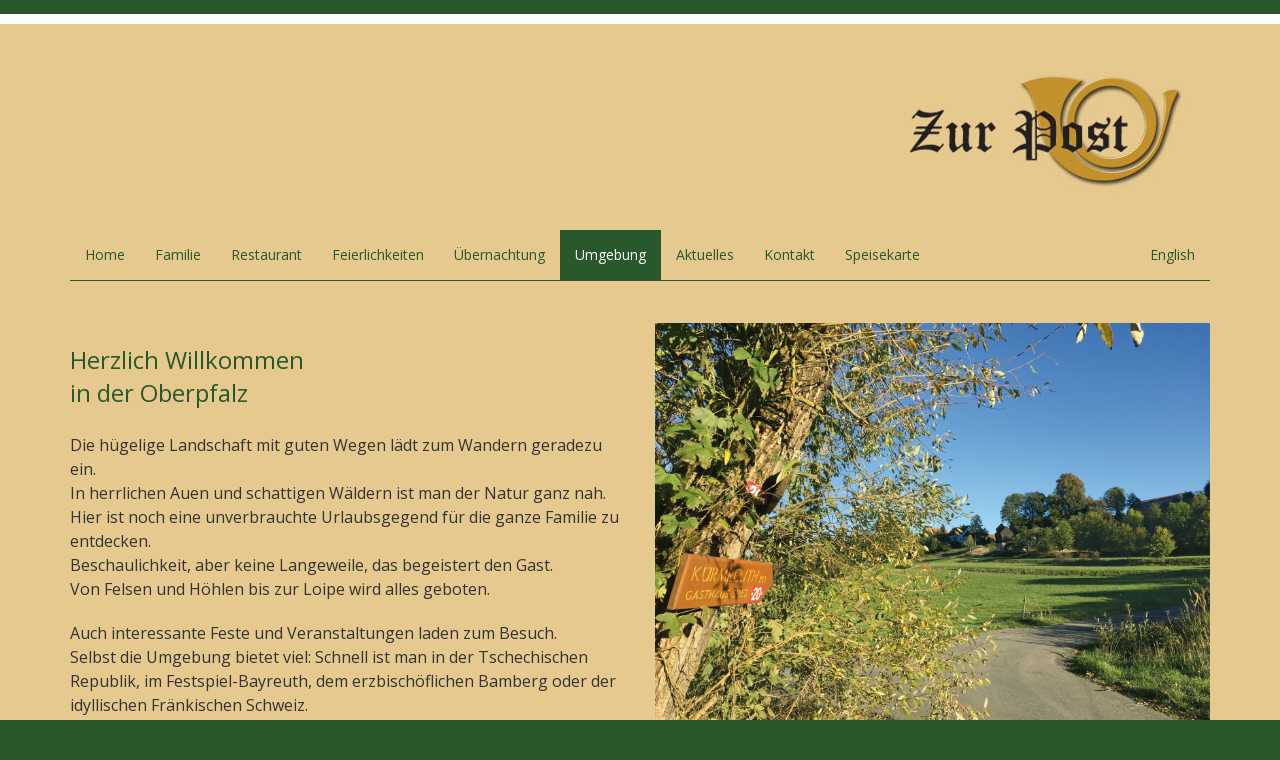

--- FILE ---
content_type: text/html; charset=UTF-8
request_url: https://www.landgasthof-zur-post.net/deutsch/umgebung.html
body_size: 2602
content:
  <!DOCTYPE html>
<html lang="de">

<head>

    <meta charset="utf-8">
    <meta http-equiv="X-UA-Compatible" content="IE=edge">
    <meta name="viewport" content="width=device-width, initial-scale=1">
    <meta name="description" content="">

    <title>Landgasthof zur Post | Kürmreuth bei Königstein | Umgebung</title>

    <link href="https://www.landgasthof-zur-post.net/vendor/bootstrap/css/bootstrap.min.css" rel="stylesheet">
    <link href="https://www.landgasthof-zur-post.net/vendor/font-awesome/css/font-awesome.min.css" rel="stylesheet" type="text/css">
    <link href='https://fonts.googleapis.com/css?family=Open+Sans:300italic,400italic,600italic,700italic,800italic,400,300,600,700,800' rel='stylesheet' type='text/css'>
    <link href='https://fonts.googleapis.com/css?family=Merriweather:400,300,300italic,400italic,700,700italic,900,900italic' rel='stylesheet' type='text/css'>

    <link href="https://www.landgasthof-zur-post.net/vendor/magnific-popup/magnific-popup.css" rel="stylesheet">
    <link href="https://www.landgasthof-zur-post.net/css/creative.css" rel="stylesheet">
    <!--[if lt IE 9]>
        <script src="https://oss.maxcdn.com/libs/html5shiv/3.7.0/html5shiv.js"></script>
        <script src="https://oss.maxcdn.com/libs/respond.js/1.4.2/respond.min.js"></script>
    <![endif]-->

    <!-- Google Tag Manager -->
    <script>(function(w,d,s,l,i){w[l]=w[l]||[];w[l].push({'gtm.start':
    new Date().getTime(),event:'gtm.js'});var f=d.getElementsByTagName(s)[0],
    j=d.createElement(s),dl=l!='dataLayer'?'&l='+l:'';j.async=true;j.src=
    'https://www.googletagmanager.com/gtm.js?id='+i+dl;f.parentNode.insertBefore(j,f);
    })(window,document,'script','dataLayer','GTM-NL2Q2V');</script>
    <!-- End Google Tag Manager -->

</head>

<body id="page-top" class="zurpost">
    <nav id="mainNav" class="navbar navbar-default navbar-fixed-top hidden-sm hidden-md hidden-lg">
        <div class="container-fluid">
            <!-- Brand and toggle get grouped for better mobile display -->
            <div class="navbar-header">
                <button type="button" class="navbar-toggle collapsed" data-toggle="collapse" data-target="#bs-example-navbar-collapse-1">
                    <span class="sr-only">Navigation ein-/ausblenden</span> Menu <i class="fa fa-bars"></i>
                </button>
                <a class="navbar-brand page-scroll" href="#page-top"> Landgasthof zur Post </a>
            </div>

            <!-- Collect the nav links, forms, and other content for toggling -->
            <div class="collapse navbar-collapse" id="bs-example-navbar-collapse-1">

<ul  class="nav navbar-nav navbar-right"><li><a href="/" target="_self">Home</a></li><li><a href="/deutsch/familie.html" target="_self">Familie</a></li><li><a href="/deutsch/restaurant.html" target="_self">Restaurant</a></li><li><a href="/deutsch/feierlichkeiten.html" target="_self">Feierlichkeiten</a></li><li><a href="/deutsch/uebernachtung.html" target="_self">Übernachtung</a></li><li><a href="/deutsch/umgebung.html" target="_self" class="rex-current">Umgebung</a></li><li><a href="/deutsch/aktuelles.html" target="_self">Aktuelles</a></li><li><a href="/deutsch/kontakt.html" target="_self">Kontakt</a></li><li><a href="/deutsch/speisekarte.html" target="_self">Speisekarte</a></li><li><a href='https://www.landgasthof-zur-post.net/englisch/'>English</a></li></ul>            </div>
            <!-- /.navbar-collapse -->
        </div>
        <!-- /.container-fluid -->
    </nav>

 
 

    <section id="inhalt">
        <div class="container">

            <div class="row">
                <div class="col-lg-12 col-lg-offset-0 text-right">
                    <a href="#"><img src="https://www.landgasthof-zur-post.net/data/img/zurpost_logo.jpg"></a>
                </div>
            </div>

            <div class="row">
                <div class="col-lg-12 col-lg-offset-0 text-right hidden-xs">
                    <ul  class="nav navbar-nav"><li><a href="/" target="_self">Home</a></li><li><a href="/deutsch/familie.html" target="_self">Familie</a></li><li><a href="/deutsch/restaurant.html" target="_self">Restaurant</a></li><li><a href="/deutsch/feierlichkeiten.html" target="_self">Feierlichkeiten</a></li><li><a href="/deutsch/uebernachtung.html" target="_self">Übernachtung</a></li><li><a href="/deutsch/umgebung.html" target="_self" class="rex-current">Umgebung</a></li><li><a href="/deutsch/aktuelles.html" target="_self">Aktuelles</a></li><li><a href="/deutsch/kontakt.html" target="_self">Kontakt</a></li><li><a href="/deutsch/speisekarte.html" target="_self">Speisekarte</a></li><li><a href='https://www.landgasthof-zur-post.net/englisch/'>English</a></li></ul>                </div>
            </div>
<!-- 
            <div class="row">


<div class="col-lg-6 text-left">
    <div class="row">
	<div class="col-md-6 text-left col-md-push-6">
<img src="https://www.landgasthof-zur-post.net/files/wanderweg4.jpg" style="width: 100%; height: auto;">
</div>
<div class="col-md-6 text-left col-md-pull-6">
<h1><span>Herzlich Willkommen</span><br />in der Oberpfalz</h1>
<div class="grids">
<div class="third">
<div class="tinymcewysiwyg">
<p>Die hügelige Landschaft mit guten Wegen lädt zum Wandern geradezu ein.<br />In herrlichen Auen und schattigen Wäldern ist man der Natur ganz nah. Hier ist noch eine unverbrauchte Urlaubsgegend für die ganze Familie zu entdecken.<br />Beschaulichkeit, aber keine Langeweile, das begeistert den Gast.<br />Von Felsen und Höhlen bis zur Loipe wird alles geboten. </p>
</div>
</div>
<div class="third">
<div class="tinymcewysiwyg">
<p>Auch interessante Feste und Veranstaltungen laden zum Besuch.<br />Selbst die Umgebung bietet viel: Schnell ist man in der Tschechischen Republik, im Festspiel-Bayreuth, dem erzbischöflichen Bamberg oder der idyllischen Fränkischen Schweiz. </p>
</div>
</div>
</div>
</div>
</div></div>
<div class="col-lg-6 col-lg-offset-0 text-left">
    <img src="http://www.landgasthof-zur-post.net/files/landgasthof-zur-post-umgebung.jpg" style="width: 100%; height: auto;"></div>         
            </div>

-->
                <div class="row">
	<div class="col-md-6 text-left col-md-push-6">
<img src="https://www.landgasthof-zur-post.net/files/wanderweg4.jpg" style="width: 100%; height: auto;">
</div>
<div class="col-md-6 text-left col-md-pull-6">
<h1><span>Herzlich Willkommen</span><br />in der Oberpfalz</h1>
<div class="grids">
<div class="third">
<div class="tinymcewysiwyg">
<p>Die hügelige Landschaft mit guten Wegen lädt zum Wandern geradezu ein.<br />In herrlichen Auen und schattigen Wäldern ist man der Natur ganz nah. Hier ist noch eine unverbrauchte Urlaubsgegend für die ganze Familie zu entdecken.<br />Beschaulichkeit, aber keine Langeweile, das begeistert den Gast.<br />Von Felsen und Höhlen bis zur Loipe wird alles geboten. </p>
</div>
</div>
<div class="third">
<div class="tinymcewysiwyg">
<p>Auch interessante Feste und Veranstaltungen laden zum Besuch.<br />Selbst die Umgebung bietet viel: Schnell ist man in der Tschechischen Republik, im Festspiel-Bayreuth, dem erzbischöflichen Bamberg oder der idyllischen Fränkischen Schweiz. </p>
</div>
</div>
</div>
</div>
</div>        
        <div class="row">

                <div class="col-lg-12 col-lg-offset-0 text-left" style="border-top: 1px solid #29582c; padding-top: 2em; margin-top: 2em;">
Landgasthof „Zur Post” Kürmreuth | Dorfplatz 1 | 92281 Königstein | Tel.: 09665 504 | <a href="mailto:marko.spiess@t-online.de">marko.spiess@t-online.de</a> | <a href="https://www.landgasthof-zur-post.net/deutsch/impressum.html">Impressum</a> | <a href="https://www.landgasthof-zur-post.net/deutsch/datenschutz.html">Datenschutz</a>

                </div>
            </div>

    </section>
<br/><br/><br/>

        

    <!-- jQuery -->
    <script src="https://www.landgasthof-zur-post.net/vendor/jquery/jquery.min.js"></script>
    <script src="https://www.landgasthof-zur-post.net/vendor/bootstrap/js/bootstrap.min.js"></script>
    <script type="text/javascript" src="https://www.landgasthof-zur-post.net/data/js/jquery.innerfade.js"></script>
    <script type="text/javascript" src="https://use.typekit.com/hpj2tpa.js"></script>
    <script type="text/javascript">try{Typekit.load();}catch(e){}</script>

    <script type="text/javascript">
        $(document).ready(
            function(){
                
                $('.fader').innerfade({
                    speed: 'slow',
                    timeout: 4000,
                    type: 'sequence',
                    containerheight: '355px'
                });
                $('.faderg').innerfade({
                    speed: 'slow',
                    timeout: 4000,
                    type: 'sequence',
                    containerheight: '315px'
                });
            }
        );
    </script>

    <!-- Plugin JavaScript -->
    <script src="https://cdnjs.cloudflare.com/ajax/libs/jquery-easing/1.3/jquery.easing.min.js"></script>
    <script src="https://www.landgasthof-zur-post.net/vendor/scrollreveal/scrollreveal.min.js"></script>
    <script src="https://www.landgasthof-zur-post.net/vendor/magnific-popup/jquery.magnific-popup.min.js"></script>

    <!-- Theme JavaScript -->
    <script src="https://www.landgasthof-zur-post.net/js/creative.js"></script>

</body>

</html>


--- FILE ---
content_type: text/css
request_url: https://www.landgasthof-zur-post.net/css/creative.css
body_size: 2479
content:
/*!
 * Start Bootstrap - Creative v3.3.7+1 (http://startbootstrap.com/template-overviews/creative)
 * Copyright 2013-2016 Start Bootstrap
 * Licensed under MIT (https://github.com/BlackrockDigital/startbootstrap/blob/gh-pages/LICENSE)
 */
html,
body {
  height: 100%;
  width: 100%;
}
body {
  font-family: 'Open Sans', 'Helvetica Neue', Arial, sans-serif;
  background: #29582c;
}


hr {
  border-color: #29582c;
  border-width: 3px;
  max-width: 50px;
}
hr.light {
  border-color: white;
}
a {
  -webkit-transition: all 0.35s;
  -moz-transition: all 0.35s;
  transition: all 0.35s;
  color: #29582c;
}
a:hover,
a:focus {
  color: #29582c;
}
h1,
h2,
h3,
h4,
h5,
h6 {
  font-family: 'Open Sans', 'Helvetica Neue', Arial, sans-serif;
}
p {
  font-size: 16px;
  line-height: 1.5;
  margin-bottom: 20px;
}

h1 {font-size: 24px; line-height: 1.4em;color: #29582c; margin-bottom: 1em;}
.bg-primary {
  background-color: #29582c;
}
.bg-dark {
  background-color: #222222;
  color: white;
}
.text-faded {
  color: rgba(255, 255, 255, 0.7);
}


section {
  padding: 25px 0;
  margin: 1em 0 5em 0;
  background: #e6c98f;
  border-top: 10px solid #fff;
  border-bottom: 10px solid #fff;
  box-shadow: 3px 3px 6px #333;
}

aside {
  padding: 50px 0;
}
.no-padding {
  padding: 0;
}
.navbar-nav {border-bottom: 1px solid #29582c; width: 100%; margin-bottom: 2em;}

.navbar-default {
  background-color: #29582c;
  border-color: rgba(34, 34, 34, 0.05);
  font-family: 'Open Sans', 'Helvetica Neue', Arial, sans-serif;
  -webkit-transition: all 0.35s;
  -moz-transition: all 0.35s;
  transition: all 0.35s;
  width: 100%;
}
.navbar-default .navbar-header .navbar-brand {
  font-family: 'Open Sans', 'Helvetica Neue', Arial, sans-serif;
  font-weight: 700;
}
.navbar-default .navbar-header .navbar-brand:hover,
.navbar-default .navbar-header .navbar-brand:focus {
  color: #29582c;
}
.navbar-default .navbar-header .navbar-toggle {
  font-weight: 700;
  font-size: 12px;
  color: #222222;
  text-transform: uppercase;
}
.navbar-default .nav > li > a,
.navbar-default .nav > li > a:focus {
  text-transform: uppercase;
  font-weight: 700;
  font-size: 13px;
  color: #222222;
}
.navbar-default .nav > li > a:hover,
.navbar-default .nav > li > a:focus:hover,
 {
  color: #29582c;
}

.navbar-default .nav > li.active > a,
.navbar-default .nav > li.active > a:focus {
  color: #29582c !important;
  background-color: transparent;
}
.navbar-default .nav > li.active > a:hover,
.navbar-default .nav > li.active > a:focus:hover {
  background-color: transparent;
}

.row {margin-bottom: 1em;}

.nav>li>a:focus, .nav>li>a:hover {background: #29582c; color: #fff;}
@media (min-width: 768px) {
  .navbar-default {
    background-color: transparent;
    border-color: rgba(255, 255, 255, 0.3);
  }
  .navbar-default .navbar-header .navbar-brand {
    color: #29582c;
  }
  .navbar-default .navbar-header .navbar-brand:hover,
  .navbar-default .navbar-header .navbar-brand:focus {
    color: #29582c;
  }
  .navbar-default .nav > li > a,
  .navbar-default .nav > li > a:focus {
    color: #29582c;
  }
  .navbar-default .nav > li > a:hover,
  .navbar-default .nav > li > a:focus:hover {
    color: #29582c;
  }
  .navbar-default.affix {
    background-color: white;
    border-color: rgba(34, 34, 34, 0.05);
  }
  .navbar-default.affix .navbar-header .navbar-brand {
    color: #29582c;
    font-size: 14px;
  }
  .navbar-default.affix .navbar-header .navbar-brand:hover,
  .navbar-default.affix .navbar-header .navbar-brand:focus {
    color: #29582c;
  }
  .navbar-default.affix .nav > li > a,
  .navbar-default.affix .nav > li > a:focus {
    color: #29582c;
  }
  .navbar-default.affix .nav > li > a:hover,
  .navbar-default.affix .nav > li > a:focus:hover {
    color: #29582c;
  }

  .navbar-nav>li>a.rex-current {background: #29582c; color: #fff;}

  .navbar-nav>li:last-child {float:right;}

}

.fader {width: 100%; height: 585px; margin: 0; padding: 0; overflow: hidden;}
.fader li {margin: 0; padding: 0;width: 100%; height: 585px;}
.fader li img {width: 100%; max-width: 100%; height: auto;}

.faderg {width: 510px; height: 315px; margin: 0; padding: 0; overflow: hidden;}
.faderg li {margin: 0; padding: 0;}


header .header-content {
  position: relative;
  text-align: left;
  padding: 100px 15px 100px;
  width: 100%;
}
header .header-content .header-content-inner h1 {
  font-weight: 700;
  margin-top: 0;
  margin-bottom: 0;
  font-size: 30px;
}
header .header-content .header-content-inner hr {
  margin: 30px auto;
  display: none;
}
header .header-content .header-content-inner p {
  font-weight: 300;
  color: rgba(255, 255, 255, 0.7);
  font-size: 16px;
  margin-bottom: 50px;
}
@media (min-width: 840px) {
  header {
    min-height: 60vw;
  }
  header .header-content {
    position: absolute;
    top: 55%;
    -webkit-transform: translateY(-50%);
    -ms-transform: translateY(-50%);
    transform: translateY(-50%);
    padding: 0 50px;
  }
  header .header-content .header-content-inner {
    max-width: 1000px;
    margin-left: auto;
    margin-right: auto;
  }
  header .header-content .header-content-inner h1 {
    font-size: 50px;
  }
  header .header-content .header-content-inner p {
    font-size: 18px;
    max-width: 100%;
    margin-left: auto;
    margin-right: auto;
  }
}
.section-heading {
  margin-top: 0;
  font-weight: bold;
}
.service-box {
  max-width: 400px;
  margin: 50px auto 0;
}
@media (min-width: 992px) {
  .service-box {
    margin: 20px auto 0;
  }
}
.service-box p {
  margin-bottom: 0;
}
.portfolio-box {
  position: relative;
  display: block;
  max-width: 650px;
  margin: 0 auto;
}
.portfolio-box .portfolio-box-caption {
  color: white;
  opacity: 1;
  display: block;
  background: rgba(0, 0, 0, 0.2);
  position: absolute;
  bottom: 0;
  text-align: left;
  width: 100%;
  height: 100%;
  -webkit-transition: all 0.35s;
  -moz-transition: all 0.35s;
  transition: all 0.35s;
}
.portfolio-box .portfolio-box-caption .portfolio-box-caption-content {
  width: 100%;
  text-align: left;
  position: absolute;
  top: 50%;
  transform: translateY(-50%);
}
.portfolio-box .portfolio-box-caption .portfolio-box-caption-content .project-category,
.portfolio-box .portfolio-box-caption .portfolio-box-caption-content .project-name {
  font-family: 'Open Sans', 'Helvetica Neue', Arial, sans-serif;
  padding: 0 15px;
  font-weight: bold;
}
.portfolio-box .portfolio-box-caption .portfolio-box-caption-content .project-category {
  text-transform: uppercase;
  font-weight: 600;
  font-size: 14px;
}
.portfolio-box .portfolio-box-caption .portfolio-box-caption-content .project-name {
  font-size: 18px;
}
.portfolio-box:hover .portfolio-box-caption {
  opacity: 1;
  background: rgba(0, 140, 88, 0.9);
}
.portfolio-box:focus {
  outline: none;
}
@media (min-width: 768px) {
  .portfolio-box .portfolio-box-caption .portfolio-box-caption-content .project-category {
    font-size: 16px;
  }
  .portfolio-box .portfolio-box-caption .portfolio-box-caption-content .project-name {
    font-size: 22px;
  }
}
.call-to-action h2 {
  margin: 0 auto 20px;
}
.text-primary {
  color: #29582c;
}
.no-gutter > [class*='col-'] {
  padding-right: 0;
  padding-left: 0;
}
.btn-default {
  color: #222222;
  background-color: white;
  border-color: white;
  -webkit-transition: all 0.35s;
  -moz-transition: all 0.35s;
  transition: all 0.35s;
}
.btn-default:hover,
.btn-default:focus,
.btn-default.focus,
.btn-default:active,
.btn-default.active,
.open > .dropdown-toggle.btn-default {
  color: #222222;
  background-color: #f2f2f2;
  border-color: #ededed;
}
.btn-default:active,
.btn-default.active,
.open > .dropdown-toggle.btn-default {
  background-image: none;
}
.btn-default.disabled,
.btn-default[disabled],
fieldset[disabled] .btn-default,
.btn-default.disabled:hover,
.btn-default[disabled]:hover,
fieldset[disabled] .btn-default:hover,
.btn-default.disabled:focus,
.btn-default[disabled]:focus,
fieldset[disabled] .btn-default:focus,
.btn-default.disabled.focus,
.btn-default[disabled].focus,
fieldset[disabled] .btn-default.focus,
.btn-default.disabled:active,
.btn-default[disabled]:active,
fieldset[disabled] .btn-default:active,
.btn-default.disabled.active,
.btn-default[disabled].active,
fieldset[disabled] .btn-default.active {
  background-color: white;
  border-color: white;
}
.btn-default .badge {
  color: white;
  background-color: #222222;
}
.btn-primary {
  color: white;
  background-color: #29582c;
  border-color: #29582c;
  -webkit-transition: all 0.35s;
  -moz-transition: all 0.35s;
  transition: all 0.35s;
}
.btn-primary:hover,
.btn-primary:focus,
.btn-primary.focus,
.btn-primary:active,
.btn-primary.active,
.open > .dropdown-toggle.btn-primary {
  color: white;
  background-color: #ee4b28;
  border-color: #ed431f;
}
.btn-primary:active,
.btn-primary.active,
.open > .dropdown-toggle.btn-primary {
  background-image: none;
}
.btn-primary.disabled,
.btn-primary[disabled],
fieldset[disabled] .btn-primary,
.btn-primary.disabled:hover,
.btn-primary[disabled]:hover,
fieldset[disabled] .btn-primary:hover,
.btn-primary.disabled:focus,
.btn-primary[disabled]:focus,
fieldset[disabled] .btn-primary:focus,
.btn-primary.disabled.focus,
.btn-primary[disabled].focus,
fieldset[disabled] .btn-primary.focus,
.btn-primary.disabled:active,
.btn-primary[disabled]:active,
fieldset[disabled] .btn-primary:active,
.btn-primary.disabled.active,
.btn-primary[disabled].active,
fieldset[disabled] .btn-primary.active {
  background-color: #29582c;
  border-color: #29582c;
}
.btn-primary .badge {
  color: #29582c;
  background-color: white;
}
.btn {
  font-family: 'Open Sans', 'Helvetica Neue', Arial, sans-serif;
  border: none;
  border-radius: 300px;
  font-weight: 700;
  text-transform: uppercase;
}
.btn-xl {
  padding: 15px 30px;
}
::-moz-selection {
  color: white;
  text-shadow: none;
  background: #222222;
}
::selection {
  color: white;
  text-shadow: none;
  background: #222222;
}
img::selection {
  color: white;
  background: transparent;
}
img::-moz-selection {
  color: white;
  background: transparent;
}
body {
  webkit-tap-highlight-color: #222222;
}

.navbar-default {background: #fff; border-bottom: 10px solid #29582c;}
.table-responsive>.table>tbody>tr>td, .table-responsive>.table>tbody>tr>th, .table-responsive>.table>tfoot>tr>td, .table-responsive>.table>tfoot>tr>th, .table-responsive>.table>thead>tr>td, .table-responsive>.table>thead>tr>th {white-space: pre-wrap;}
#vergleich table tr:nth-child(1) td {font-weight: bold; border-top: none; background: #fff !important;}
#vergleich table tr:nth-child(even) td {background: #eee;}
#vergleich table tr td {border-left: 10px solid #fff; border-right: 10px solid #fff; padding: 20px 10px;}
#vergleich table tr td:nth-child(1) {font-weight: bold;  text-align: left;}
#vergleich table tr td:nth-child(2) {background: #29582c !important; color: #fff; font-weight: bold; font-size: 1.2em; padding: 18px;}
#vergleich table tr:last-child td {font-weight: normal !important; border-top: none; font-size: 0.8em;}

i.fa-check {font-size: 2em;}
i.fa-times {font-size: 2em; color: #333;}

.table-responsive {overflow-x: auto; padding: 0; border: none;}
@-moz-document url-prefix() {
  fieldset { display: table-cell; }
}
@media (max-width: 840px) {
.header-content-inner {display: none;}
}

#copyright {background: #333; color: #fff; text-align: center;}
#copyright ul {list-style: none; margin: 0; padding: 0;}
#copyright ul li {list-style: none; display: inline-block; padding: 10px;}

.white-popup {position: relative;background: #FFF;padding: 0px;width: auto;max-width: 1200px;margin: 20px auto;}
.mfp-close-btn-in .mfp-close {color: #fff;}
.mfp-title {position: absolute; bottom: 40px; left: 40px;}
.mfp-counter {display: none;}

.popupcontenttext {position: absolute; bottom: 30px; left: 30px; width: 60%;background: rgba(0, 140, 88, 0.9); padding: 10px; color: #fff;}
@media (max-width: 1024px) {  
.popupcontenttext {position: relative; bottom: 0px; left: 0px; width: 100%;background: rgba(0, 140, 88, 0.9); padding: 10px; color: #fff;}
 
.fader {width: 270px; height: 355px; margin: 0 0 0 15px; padding: 0; overflow: hidden;}
.fader li {margin: 0; padding: 0;}

.faderg {width: 510px; height: 315px; margin: 0; padding: 0; overflow: hidden;}
.faderg li {margin: 0; padding: 0;}

 }
.popupcontenttext h2 {font-size: 22px; line-height: 30px; font-weight: bold; margin-top: 0em; margin-bottom: 1em;}
.popupcontenttext h3 {font-size: 16px; text-transform: uppercase; font-weight: bold; opacity: 0.7; margin-bottom: 0em;}
.popupcontenttext p {font-size: 14px;}
.popupcontenttext ul {padding: 0; margin: 0;}
.popupcontenttext li {list-style: none; padding: 0 0 1em 20px; margin: 0;}
.popupcontenttext li:before { content: '\f00c'; font-family: 'FontAwesome'; float: left; margin-left: -1.5em;}


